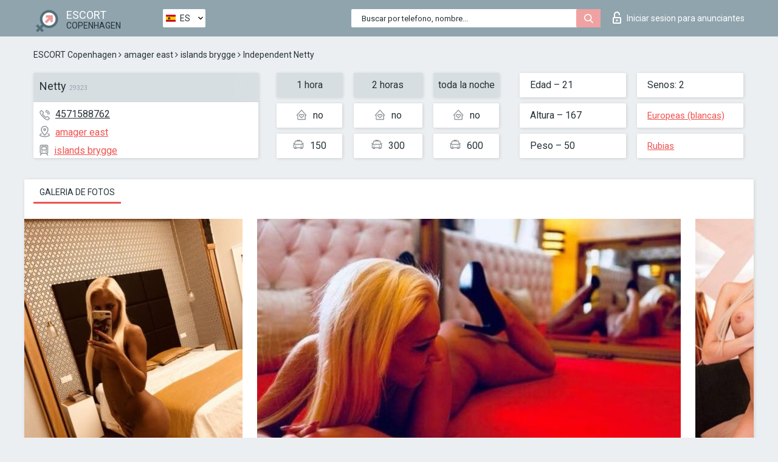

--- FILE ---
content_type: text/html; charset=UTF-8;
request_url: https://escortsitecopenhagen.com/es/netty/
body_size: 6908
content:
<!DOCTYPE html>
<html lang="es">
<head>
	<meta http-equiv=Content-Type content="text/html;charset=UTF-8" />
	<meta http-equiv="X-UA-Compatible" content="IE=edge" />
	<meta name="viewport" content="width=device-width, minimum-scale=1, maximum-scale=1" />
	
	<title>Escorts Netty, número de teléfono: 4571588762, ciudad Copenhagen, barrio amager east</title>
	<meta name="description" content="Escorts Netty con el móvil 4571588762 está lista para cumplir todos sus deseos durante la visita, 80% de descuento en todos los servicios">
	<!--Language-->
	<link rel="alternate" hreflang="x-default" href="https://escortsitecopenhagen.com/netty/" />
	<link rel="alternate" hreflang="en" href="https://escortsitecopenhagen.com/netty/" />
	<link rel="alternate" hreflang="pt" href="https://escortsitecopenhagen.com/pt/netty/" />
	<link rel="alternate" hreflang="fr" href="https://escortsitecopenhagen.com/fr/netty/" />
	<link rel="alternate" hreflang="es" href="https://escortsitecopenhagen.com/es/netty/" />
	<link rel="alternate" hreflang="de" href="https://escortsitecopenhagen.com/de/netty/" />
	<link rel="alternate" hreflang="ru" href="https://escortsitecopenhagen.com/ru/netty/" />
	<link rel="canonical" href="https://escortsitecopenhagen.com/es/netty/">
	<!-- different favicon -->
	<link rel="shortcut icon" href="/site1/favicons/favicon.ico" type="image/x-icon" />
	<link rel="apple-touch-icon" href="/site1/favicons/apple-touch-icon.png" />
	<link rel="apple-touch-icon" sizes="57x57" href="/site1/favicons/apple-touch-icon-57x57.png" />
	<link rel="apple-touch-icon" sizes="72x72" href="/site1/favicons/apple-touch-icon-72x72.png" />
	<link rel="apple-touch-icon" sizes="76x76" href="/site1/favicons/apple-touch-icon-76x76.png" />
	<link rel="apple-touch-icon" sizes="114x114" href="/site1/favicons/apple-touch-icon-114x114.png" />
	<link rel="apple-touch-icon" sizes="120x120" href="/site1/favicons/apple-touch-icon-120x120.png" />
	<link rel="apple-touch-icon" sizes="144x144" href="/site1/favicons/apple-touch-icon-144x144.png" />
	<link rel="apple-touch-icon" sizes="152x152" href="/site1/favicons/apple-touch-icon-152x152.png" />
	<link rel="apple-touch-icon" sizes="180x180" href="/site1/favicons/apple-touch-icon-180x180.png" />
	<!--/ different favicon -->
	

	<!--[if IE]><script src="//cdnjs.cloudflare.com/ajax/libs/html5shiv/3.7.3/html5shiv.min.js"></script><![endif]-->
	<link rel="stylesheet" type="text/css" href="/site1/css/app.min.css" />
</head>

<body class="home">
	<!-- header -->
	<div class="up-wrap">
		<div class="up-box">&#8963;</div>
	</div>
	<header id="header" class="header">
		<!-- top -->
		<div class="header-top">
			<div class="container">
				<!-- logo -->
				<a href="/es/" class="logo">
					<img src="/site1/images/logo.png" class="logo__img" alt="logo">
					<span class="logo__text">
						ESCORT<br>
						<i>Copenhagen</i>
					</span>
				</a>
				<div class="local ">
	                <!-- lang -->
	                <div class="lang_dropdown">
	                    <div class="lang_dropbtn lang_es">ES</div>
	                    	                    <div class="lang_dropdown-content">
	                        	                        	                     	<a class="lang_en lngs" href="https://escortsitecopenhagen.com/netty/">EN</a>
	                        	                        	                        	                     	<a class="lang_pt lngs" href="https://escortsitecopenhagen.com/pt/netty/">PT</a>
	                        	                        	                        	                     	<a class="lang_fr lngs" href="https://escortsitecopenhagen.com/fr/netty/">FR</a>
	                        	                        	                        	                        	                        	                        	                     	<a class="lang_de lngs" href="https://escortsitecopenhagen.com/de/netty/">DE</a>
	                        	                        	                        	                     	<a class="lang_ru lngs" href="https://escortsitecopenhagen.com/ru/netty/">RU</a>
	                        	                        	                    </div>
	                    	                </div>
	                <!-- end lang -->
      			</div>
				<!-- login -->
				<a href="/user.php?lang=es" class="login"><i class="icon icon-lock"></i>Iniciar sesion <span>para anunciantes</span></a>
				<!-- form -->
				<button class="toggle-search" type="button">
					<img src="/site1/images/search.svg" class="icon-search-lg" alt="search">
				</button>

				<div id="form-search" class="form-search topsearch  topsearch2">
					<button type="submit" class="btn-search"><i class="icon icon-search"></i>
					</button>
					<input type="text" class="form-search__input topsearch" name="topsearch" placeholder="Buscar por telefono, nombre...">
				</div>
			</div>
		</div>

				<script type="text/javascript">
			var isAjaxCalled= true;
		</script>
			</header>

	<main class="wrapper">
<section>
  <div class="container">
    <div class="row">
      <!-- breadcrumbs -->
      <div class="breadcrumbs clearfix">
          <!-- ALL PAGES BREADCRUMBS -->
          <ul class="breadcrumbs-list">
         <li class="breadcrumbs-list__item"><a href="/es/" class="breadcrumbs__item_link link">ESCORT Copenhagen</a> <i class="fa fa-angle-right" aria-hidden="true"></i> </li> <li class="breadcrumbs-list__item"><a href="/es/location-amager-east/" class="breadcrumbs__item_link link">amager east</a> <i class="fa fa-angle-right" aria-hidden="true"></i> </li> <li class="breadcrumbs-list__item"><a href="/es/metro-islands-brygge/" class="breadcrumbs__item_link link"> islands brygge</a> <i class="fa fa-angle-right" aria-hidden="true"></i> </li> <li class="breadcrumbs-list__item breadcrumbs__item_current ">Independent Netty</li>
          </ul>
      </div>

      <!-- card-info -->
      <div class="card-info">
          <div class="row">
            <!-- item -->
            <div class="card-info-item">
              <!-- info -->
              <div class="info info_main">
                <div class="info-header">
                  <div class="info-header__name"><h1>Netty<span>29323</span></h1></div>
                </div>
                <div class="info-body">
                  <!-- list -->
                  <div class="info-list">
                    <div class="info-list-item">
                      <i class="icon icon-phone"></i><a href="tel:4571588762">4571588762</a>
                    </div>
                                        <div class="info-list-item">
                      <a href="/es/location-amager-east/"> <i class="icon icon-local"></i>amager east</a>
                    </div>
                    
                                        <div class="info-list-item">
                      <a href="/es/metro-islands-brygge/"> <i class="icon icon-subway"></i>islands brygge</a>
                    </div>
                                      </div>
                                  </div>
              </div>
            </div>

            <!-- item  PRICE-->
            <div class="card-info-item">
              <div class="row">
                <ul class="price-list">
                  <li><span class="bg-gray">1 hora</span>
                  </li>
                  <li><i class="icon icon-love-house"></i>no</li>
                  <li><i class="icon icon-car-sm"></i>150</li>
                </ul>
                <ul class="price-list">
                  <li><span class="bg-gray">2 horas</span>
                  </li>
                  <li><i class="icon icon-love-house"></i>no</li>
                  <li><i class="icon icon-car-sm"></i>300</li>
                </ul>
                <ul class="price-list">
                  <li><span class="bg-gray">toda la noche</span>
                  </li>
                  <li><i class="icon icon-love-house"></i>no</li>
                  <li><i class="icon icon-car-sm"></i>600</li>
                </ul>
              </div>
            </div>

            <!-- item  data-->
            <div class="card-info-item">
              <div class="row">
                <ul class="data-list">
                  <li>Edad – 21</li>
                  <li>Altura – 167</li>
                  <li>Peso – 50</li>
                </ul>
                <ul class="data-list">
                  <li>Senos: 2</li>
                  <li>
                  <a href="/es/nation-european-white/"  rel="nofollow">Europeas (blancas)</a></li>
                  <li><a href="/es/blonde/"  rel="nofollow">Rubias</a></li>
                </ul>
              </div>
            </div>
          </div>
      </div>

      <!-- slider -->
      <section id="slider" class="slider">
          <div class="info">
            <ul id="tabs" class="nav nav-tabs info-title">
              <li class="nav-item active">
                <a href="#photo" data-toggle="tab" rel="nofollow"> Galeria de fotos</a>
              </li>
                          </ul>
            <!-- content -->
            <div class="tab-content info_content">
              <div class="tab-pane active" id="photo">


                <!-- gallery -->
                <div id="gallery" class="slider__gallery gallery allphotos">
                  <div class="allphotos">
                    <div class="formphotos">
                    <div>
                                          <a title="" href="/big/29323/149653.jpg" class="big"><img src="/medium/29323/149653.jpg" alt="Netty" /></a>
                                          <a title="" href="/big/29323/149652.jpg" class="big"><img src="/medium/29323/149652.jpg" alt="Netty" /></a>
                                          <a title="" href="/big/29323/149651.jpg" class="big"><img src="/medium/29323/149651.jpg" alt="Netty" /></a>
                                          <a title="" href="/big/29323/149650.jpg" class="big"><img src="/medium/29323/149650.jpg" alt="Netty" /></a>
                                          <a title="" href="/big/29323/149649.jpg" class="big"><img src="/medium/29323/149649.jpg" alt="Netty" /></a>
                                          <a title="" href="/big/29323/149648.jpg" class="big"><img src="/medium/29323/149648.jpg" alt="Netty" /></a>
                                        </div>
                    </div>
                  </div>
                </div>



                <!-- gallery mobile -->
                <div id="gallery-mobile" class="gallery-mobile">
                  
                                        <img src="/medium/29323/149653.jpg" alt="Netty"/>
                      <div class="gallery-hidden">
                    
                    
                  
                                        <img src="/medium/29323/149652.jpg" alt="Netty"/>
                    
                    
                  
                                        <img src="/medium/29323/149651.jpg" alt="Netty"/>
                    
                    
                  
                                        <img src="/medium/29323/149650.jpg" alt="Netty"/>
                    
                    
                  
                                        <img src="/medium/29323/149649.jpg" alt="Netty"/>
                    
                    
                  
                                        <img src="/medium/29323/149648.jpg" alt="Netty"/>
                    
                                          </div><!--/ gallery-hidden-->
                      <button id="button-gallery" class="btn btn_red" type="button">Mostrar mas fotos</button>
                      <input type="hidden" name="show_text_btn" value="Mostrar mas fotos">
                      <input type="hidden" name="hide_text_btn" value="Ocultar fotos">                
                    
                                  </div>
              </div>

              
            </div>
          </div>
      </section>

      <section class="service clearfix">
          <div class="row">
            <div class="col-xs-12 col-md-8">
              <!-- Услуги-->
              <!--noindex-->
              <div class="info">
                <div class="info-header">Servicios</div>
                <div class="info-body info-body_service clearfix">
                  <!-- list -->
                  <div class="service-list">
                    <!-- links -->
                                                                                                                <!-- sex -->
                                                <ul class="link-list">
                                                    <li class="link-list__title">Sexo</li>
                                                                                                            <li class="link-list__item "><a href="/es/service-classic-sex/" rel="nofollow">Clásico sexo</a>
                                                        </li>
                                                                                                            <li class="link-list__item "><a href="/es/service-a-level/" rel="nofollow">Un nivel</a>
                                                        </li>
                                                                                                            <li class="link-list__item "><a href="/es/service-owo-oral-without-condom/" rel="nofollow">OWO - oral sin condón</a>
                                                        </li>
                                                                                                            <li class="link-list__item "><a href="/es/service-group-sex/" rel="nofollow">Sexo grupal</a>
                                                        </li>
                                                                                                            <li class="link-list__item "><a href="/es/service-double-penetration/" rel="nofollow">Doble penetración</a>
                                                        </li>
                                                                                                            <li class="link-list__item "><a href="/es/service-toys/" rel="nofollow">Juguetes</a>
                                                        </li>
                                                                                                            <li class="link-list__item "><a href="/es/service-fetish/" rel="nofollow">Fetiche</a>
                                                        </li>
                                                                                                    </ul>
                                                                                                                                                                                                                                                                                                                                                                                                                                                                                                                                                                                                                                                                                                                                                                                                                                                                        
                                                                                                                                                                                                                                                                                                                                                                                                                                                                                                                                                                                                                                                                                                                                                <!-- Additionally -->
                                                <ul class="link-list">
                                                    <li class="link-list__title">Adicionalmente</li>
                                                                                                            <li class="link-list__item "><a href="/es/service-escort/" rel="nofollow">Escolta</a>
                                                        </li>
                                                                                                            <li class="link-list__item "><a href="/es/service-photography/" rel="nofollow">Fotografía</a>
                                                        </li>
                                                                                                            <li class="link-list__item "><a href="/es/service-there-is-a-young-man-for-a-couple/" rel="nofollow">Hay un hombre joven por pareja</a>
                                                        </li>
                                                                                                            <li class="link-list__item "><a href="/es/service-couples/" rel="nofollow">Parejas</a>
                                                        </li>
                                                                                                            <li class="link-list__item "><a href="/es/service-washing-in-the-shower/" rel="nofollow">Lavado en la ducha</a>
                                                        </li>
                                                                                                            <li class="link-list__item "><a href="/es/service-pipshaw/" rel="nofollow">Pipshaw</a>
                                                        </li>
                                                                                                            <li class="link-list__item "><a href="/es/service-rimming/" rel="nofollow">Rimming</a>
                                                        </li>
                                                                                                    </ul>
                                                                                                                                                                                                                                                                                                </div>

                                    <div class="service-list">
                                                                                                                                                                                                                                                                                                                                                                                                                                                                                                                                                                                                                                                            <!-- Massage -->
                                                <ul class="link-list">
                                                    <li class="link-list__title">Masaje</li>
                                                                                                            <li class="link-list__item "><a href="/es/service-professional-massage/" rel="nofollow">Masaje profesional</a>
                                                        </li>
                                                                                                            <li class="link-list__item link-list__item_active"><a href="/es/service-erotic-massage/" rel="nofollow">Masaje erótico</a>
                                                        </li>
                                                                                                            <li class="link-list__item "><a href="/es/service-urologic-massage/" rel="nofollow">Masaje urológico</a>
                                                        </li>
                                                                                                            <li class="link-list__item "><a href="/es/service-thai-massage/" rel="nofollow">Masaje tailandés</a>
                                                        </li>
                                                                                                            <li class="link-list__item "><a href="/es/service-massotherapy/" rel="nofollow">Masoterapia</a>
                                                        </li>
                                                                                                            <li class="link-list__item "><a href="/es/service-four-hand-massage/" rel="nofollow">Masaje a cuatro manos</a>
                                                        </li>
                                                                                                            <li class="link-list__item "><a href="/es/service-sports-massage/" rel="nofollow">Masaje deportivo</a>
                                                        </li>
                                                                                                            <li class="link-list__item "><a href="/es/service-relaxing-massage/" rel="nofollow">Masaje relajante</a>
                                                        </li>
                                                                                                            <li class="link-list__item "><a href="/es/service-sakura-branch/" rel="nofollow">Rama de Sakura</a>
                                                        </li>
                                                                                                    </ul>
                                                                                                                                                                                                                                                                                                                                                
                                                                                                                                                                                                                                                                                                                                                                                                                                                                                                                                                                                                                                                                                                                                                                                                                                                                                                                        <!-- Striptease -->
                                                <ul class="link-list">
                                                    <li class="link-list__title">Estriptís</li>
                                                                                                            <li class="link-list__item link-list__item_active"><a href="/es/service-striptease/" rel="nofollow">Estriptís</a>
                                                        </li>
                                                                                                            <li class="link-list__item "><a href="/es/service-belly-dance/" rel="nofollow">Danza del vientre</a>
                                                        </li>
                                                                                                            <li class="link-list__item "><a href="/es/service-lesbian/" rel="nofollow">Lesbiana</a>
                                                        </li>
                                                                                                    </ul>
                                                                                                                        </div>

                                    <div class="service-list">
                                                                                                                                                                                                                                                                                                                                                                                                                                                                                                                                                                        <!-- BDSM -->
                                                <ul class="link-list">
                                                    <li class="link-list__title">BDSM</li>
                                                                                                            <li class="link-list__item "><a href="/es/service-mistress/" rel="nofollow">Amante</a>
                                                        </li>
                                                                                                            <li class="link-list__item "><a href="/es/service-light-domination/" rel="nofollow">Dominación de la luz</a>
                                                        </li>
                                                                                                            <li class="link-list__item "><a href="/es/service-bdsm/" rel="nofollow">BDSM</a>
                                                        </li>
                                                                                                            <li class="link-list__item "><a href="/es/service-slave/" rel="nofollow">Esclavo</a>
                                                        </li>
                                                                                                            <li class="link-list__item "><a href="/es/service-strap-on/" rel="nofollow">Correa</a>
                                                        </li>
                                                                                                            <li class="link-list__item "><a href="/es/service-role-playing-games/" rel="nofollow">Juegos de rol</a>
                                                        </li>
                                                                                                            <li class="link-list__item "><a href="/es/service-bandage/" rel="nofollow">Vendaje</a>
                                                        </li>
                                                                                                            <li class="link-list__item "><a href="/es/service-trampling/" rel="nofollow">Pisoteando</a>
                                                        </li>
                                                                                                    </ul>
                                                                                                                                                                                                                                                                                                                                                                                                                                    
                                                                                                                                                                                                                                                                                                                                                                                                                                                                                    <!-- Caress -->
                                                <ul class="link-list">
                                                    <li class="link-list__title">Caricia</li>
                                                                                                            <li class="link-list__item "><a href="/es/service-blowjob-condom/" rel="nofollow">Condón mamada</a>
                                                        </li>
                                                                                                            <li class="link-list__item "><a href="/es/service-gfe/" rel="nofollow">Una experiencia de novia</a>
                                                        </li>
                                                                                                            <li class="link-list__item "><a href="/es/service-deepthroating-blowjob/" rel="nofollow">Mamada de garganta profunda</a>
                                                        </li>
                                                                                                            <li class="link-list__item "><a href="/es/service-blowjob-in-the-car/" rel="nofollow">Mamada en el coche</a>
                                                        </li>
                                                                                                            <li class="link-list__item "><a href="/es/service-cunnilingus/" rel="nofollow">Cunnilingus</a>
                                                        </li>
                                                                                                            <li class="link-list__item "><a href="/es/service-anilingus/" rel="nofollow">Anilingus</a>
                                                        </li>
                                                                                                    </ul>
                                                                                                                                                                                                                                                                                                                                                                                                                                                                                                                                                            </div>

                                    <div class="service-list">
                                                                                                                                                                                                                                                                                                                                                                                                                                                                                                                                                                                                                                                                                                                                                                                                                                    <!-- Fisting -->
                                                <ul class="link-list">
                                                    <li class="link-list__title">Fisting</li>
                                                                                                            <li class="link-list__item "><a href="/es/service-classic-fisting/" rel="nofollow">Fisting clásico</a>
                                                        </li>
                                                                                                            <li class="link-list__item "><a href="/es/service-anal-fisting/" rel="nofollow">Fisting anal</a>
                                                        </li>
                                                                                                            <li class="link-list__item "><a href="/es/service-extreme-fisting/" rel="nofollow">Puño extremo</a>
                                                        </li>
                                                                                                    </ul>
                                                                                                                                                                        
                                                                                                                                                                                                                        <!-- Cum -->
                                                <ul class="link-list">
                                                    <li class="link-list__title">Semen</li>
                                                                                                            <li class="link-list__item "><a href="/es/service-cim/" rel="nofollow">Semen en la boca</a>
                                                        </li>
                                                                                                            <li class="link-list__item "><a href="/es/service-cob/" rel="nofollow">Cum On Breast</a>
                                                        </li>
                                                                                                            <li class="link-list__item "><a href="/es/service-cif/" rel="nofollow">Cum In Face</a>
                                                        </li>
                                                                                                    </ul>
                                                                                                                                                                                                                                                                                                                                                                                                                                                                                                                                                                                                                                                                                                                                                                                    
                                                                                                                                                                                                                                                                                                            <!-- WS -->
                                                <ul class="link-list">
                                                    <li class="link-list__title">Deporte acuático</li>
                                                                                                            <li class="link-list__item "><a href="/es/service-ws-giving/" rel="nofollow">Deportes acuáticos dando</a>
                                                        </li>
                                                                                                            <li class="link-list__item "><a href="/es/service-ws-getting/" rel="nofollow">Deportes acuáticos recibiendo</a>
                                                        </li>
                                                                                                    </ul>
                                                                                                                                                                                                                                                                                                                                                                                                                                                                                                                                                                                                                                                                                                
                  </div>

                </div><!--/ info-body info-body_service clearfix-->
              </div>
              <!--/noindex-->
              <!--/ info Услуги-->
            </div><!--/ col-xs-12 col-md-8-->


            <div class="col-xs-12 col-md-4">
              <div class="info">
                <div class="info-header">Mapa</div>
                <div class="info-body">
                  <div class="map-wrap">
                    <!-- карта -->
                     <script src="https://api-maps.yandex.com/2.1/?load=package.map,package.controls,package.geoObjects&lang=en-US" type="text/javascript"></script>
                    <script language='Javascript' src="/js/jquery.min.js"></script>
                    <div id="YMaps3ID"></div>
                    <script>
                              
                              ymaps.ready(function () {
                                  var myMap = new ymaps.Map('YMaps3ID', {
                                      center: [59.946565, 30.128097],
                                      zoom: 15});
                                  myMap.behaviors.disable('scrollZoom');
                                  ymaps.geocode('Copenhagen, metro islands brygge', {
                                      results: 1
                                  }).then(function (res) {
                                      var firstGeoObject = res.geoObjects.get(0),
                                      coords = firstGeoObject.geometry.getCoordinates(),
                                      bounds = firstGeoObject.properties.get('boundedBy');
                                      firstGeoObject.properties.set('balloonContentBody','<a href="/netty"><font size="4"><strong>Netty</strong></font></a><br>islands brygge');
                                      myMap.geoObjects.add(firstGeoObject);
                                      myMap.setBounds(bounds, {
                                          checkZoomRange: true
                                      });
                                  });
                              });
                        </script>
                  </div>
                </div>
              </div>
            </div>
          </div>
      </section>

            <section class="seo-text">
        <div class="container">
          <!-- info -->
          <div class="info">
            <div class="info-header">
              <div class="info__title">Descripcion</div>
            </div>
            <div class="info-body">
              Hello. :) Thank you for visiting my profile. Let me little bit to introduce myself. My name is NETTY. I am 22years old. I have green eyes and long blonde hairs. I'm a sweet, romantic, young, attractive and well educated girl. If you are looking for something different, a fun experience, for nice company, here I am! :) I like to meet new people.Call me for the best meeting. See you soon. With love, Netty. P.S. I offer only Outcalls.
            </div>
          </div>
        </div>
      </section>
      
      <!-- new -->
      <section class="next-card">
          <div class="row">
            <h2>Otras chicas en amager east</h2>
            <div>
                          </div>

            <div class="cards">
                            <!-- item -->
              <div class="col-xs-6 col-md-4 col-lg-3">
                <div class="card">
                  <!-- card-panel -->
                  <div class="card-panel">
                    <a href="/es/young-nataly-incall-outcall/" class="card-panel-item card-panel-item_name" rel="nofollow"><span>Young Nataly incall/outcall</span></a>
                    <div class="card-panel-item card-panel-item_tel">4552797276</div>
                  </div>

                  <!-- body -->
                  <div class="card-body">
                    <!-- image -->
                    <a href="/es/young-nataly-incall-outcall/" class="cards__image" rel="nofollow">
                      <img src="/small/29319/149613.jpg" alt="girl">
                                            <span class="card__subway">lergravsparken st. (metro)</span>
                                          </a>

                    <!-- list -->
                    <!-- noindex -->
                    <div class="card-list">
                      <!-- item -->
                      <div class="card-list-item">
                        <div class="card-list-item__title">PRECIOS</div>
                        <ul class="list">
                          <li>
                            <span>1 hora</span>
                            <span>300</span>
                        </li>
                        <li>
                            <span>2 horas</span>
                            <span>500</span>
                        </li>
                        <li>
                            <span>toda la noche</span>
                            <span>no</span>
                        </li>
                        </ul>
                      </div>

                      <!-- item -->
                      <div class="card-list-item">
                        <ul class="list">
                          <li>
                                <span>Edad</span>
                                <span>21 </span>
                            </li>
                            <li>
                                <span>Altura</span>
                                <span>170</span>
                            </li>
                            <li>
                                <span>Peso</span>
                                <span>51</span>
                            </li>
                            <li>
                                <span>Senos</span>
                                <span>2</span>
                            </li>
                        </ul>
                      </div>

                      <!-- check -->
                      <div class="check-label-list">
                                                                      </div>
                    </div>
                    <!-- /noindex -->
                  </div>
                </div>
              </div>
                            <!-- item -->
              <div class="col-xs-6 col-md-4 col-lg-3">
                <div class="card">
                  <!-- card-panel -->
                  <div class="card-panel">
                    <a href="/es/stephany/" class="card-panel-item card-panel-item_name" rel="nofollow"><span>Stephany</span></a>
                    <div class="card-panel-item card-panel-item_tel">15875666602</div>
                  </div>

                  <!-- body -->
                  <div class="card-body">
                    <!-- image -->
                    <a href="/es/stephany/" class="cards__image" rel="nofollow">
                      <img src="/small/29302/149528.jpg" alt="girl">
                                            <span class="card__subway">lergravsparken st. (metro)</span>
                                          </a>

                    <!-- list -->
                    <!-- noindex -->
                    <div class="card-list">
                      <!-- item -->
                      <div class="card-list-item">
                        <div class="card-list-item__title">PRECIOS</div>
                        <ul class="list">
                          <li>
                            <span>1 hora</span>
                            <span>no</span>
                        </li>
                        <li>
                            <span>2 horas</span>
                            <span>no</span>
                        </li>
                        <li>
                            <span>toda la noche</span>
                            <span>no</span>
                        </li>
                        </ul>
                      </div>

                      <!-- item -->
                      <div class="card-list-item">
                        <ul class="list">
                          <li>
                                <span>Edad</span>
                                <span>22 </span>
                            </li>
                            <li>
                                <span>Altura</span>
                                <span>171</span>
                            </li>
                            <li>
                                <span>Peso</span>
                                <span>54</span>
                            </li>
                            <li>
                                <span>Senos</span>
                                <span>2</span>
                            </li>
                        </ul>
                      </div>

                      <!-- check -->
                      <div class="check-label-list">
                                                                      </div>
                    </div>
                    <!-- /noindex -->
                  </div>
                </div>
              </div>
                            <!-- item -->
              <div class="col-xs-6 col-md-4 col-lg-3">
                <div class="card">
                  <!-- card-panel -->
                  <div class="card-panel">
                    <a href="/es/loreen-2/" class="card-panel-item card-panel-item_name" rel="nofollow"><span>Loreen</span></a>
                    <div class="card-panel-item card-panel-item_tel">4571591108</div>
                  </div>

                  <!-- body -->
                  <div class="card-body">
                    <!-- image -->
                    <a href="/es/loreen-2/" class="cards__image" rel="nofollow">
                      <img src="/small/29322/149647.jpg" alt="girl">
                                            <span class="card__subway">islands brygge</span>
                                          </a>

                    <!-- list -->
                    <!-- noindex -->
                    <div class="card-list">
                      <!-- item -->
                      <div class="card-list-item">
                        <div class="card-list-item__title">PRECIOS</div>
                        <ul class="list">
                          <li>
                            <span>1 hora</span>
                            <span>150</span>
                        </li>
                        <li>
                            <span>2 horas</span>
                            <span>300</span>
                        </li>
                        <li>
                            <span>toda la noche</span>
                            <span>no</span>
                        </li>
                        </ul>
                      </div>

                      <!-- item -->
                      <div class="card-list-item">
                        <ul class="list">
                          <li>
                                <span>Edad</span>
                                <span>21 </span>
                            </li>
                            <li>
                                <span>Altura</span>
                                <span>167</span>
                            </li>
                            <li>
                                <span>Peso</span>
                                <span>52</span>
                            </li>
                            <li>
                                <span>Senos</span>
                                <span>1</span>
                            </li>
                        </ul>
                      </div>

                      <!-- check -->
                      <div class="check-label-list">
                                                                      </div>
                    </div>
                    <!-- /noindex -->
                  </div>
                </div>
              </div>
                            <!-- item -->
              <div class="col-xs-6 col-md-4 col-lg-3">
                <div class="card">
                  <!-- card-panel -->
                  <div class="card-panel">
                    <a href="/es/beatrice-38/" class="card-panel-item card-panel-item_name" rel="nofollow"><span>Beatrice</span></a>
                    <div class="card-panel-item card-panel-item_tel">4591985518</div>
                  </div>

                  <!-- body -->
                  <div class="card-body">
                    <!-- image -->
                    <a href="/es/beatrice-38/" class="cards__image" rel="nofollow">
                      <img src="/small/29300/149514.jpg" alt="girl">
                                            <span class="card__subway">kongens nytorv</span>
                                          </a>

                    <!-- list -->
                    <!-- noindex -->
                    <div class="card-list">
                      <!-- item -->
                      <div class="card-list-item">
                        <div class="card-list-item__title">PRECIOS</div>
                        <ul class="list">
                          <li>
                            <span>1 hora</span>
                            <span>220</span>
                        </li>
                        <li>
                            <span>2 horas</span>
                            <span>no</span>
                        </li>
                        <li>
                            <span>toda la noche</span>
                            <span>no</span>
                        </li>
                        </ul>
                      </div>

                      <!-- item -->
                      <div class="card-list-item">
                        <ul class="list">
                          <li>
                                <span>Edad</span>
                                <span>20 </span>
                            </li>
                            <li>
                                <span>Altura</span>
                                <span>165</span>
                            </li>
                            <li>
                                <span>Peso</span>
                                <span>46</span>
                            </li>
                            <li>
                                <span>Senos</span>
                                <span>3</span>
                            </li>
                        </ul>
                      </div>

                      <!-- check -->
                      <div class="check-label-list">
                                                                      </div>
                    </div>
                    <!-- /noindex -->
                  </div>
                </div>
              </div>
                          </div>
          </div>
      </section>
    </div>
  </div>
</section>


	</div>
	</main>

	<input type="hidden" id="siteadvsearchressearch" value="" />

	<script src="/site1/js/modernizr-custom.min.js"></script>
	<script src="/site1/js/jq.min.js"></script>
	<script src="/site1/js/app.min.js"></script>

	<link href="/site1/style.css" rel="stylesheet" type="text/css" />
	<link href='//fonts.googleapis.com/css?family=Roboto:400italic,400,700,300&amp;subset=cyrillic' rel='stylesheet' type='text/css' />
	<link href='//maxcdn.bootstrapcdn.com/font-awesome/4.7.0/css/font-awesome.min.css' rel='stylesheet' type='text/css' />
	<link rel="stylesheet" href="/js/rangeSlider/css/ion.rangeSlider.css" type="text/css" media="screen" />
	<link rel="stylesheet" href="/js/rangeSlider/css/ion.rangeSlider.skinHTML5.css" type="text/css" media="screen" />
	<link href="/js/LightGallery/css/lightgallery.css" rel="stylesheet">

	<script src="/js/main.js"></script>
	<script src="/inc/modules/filters/filter_ajax.js?v=2"></script>
</body>
</html>